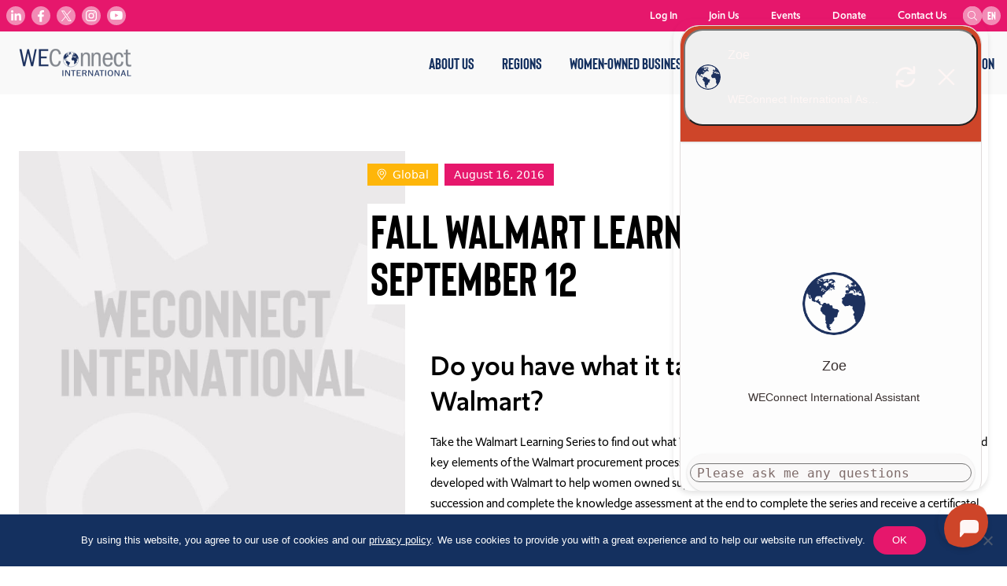

--- FILE ---
content_type: text/html; charset=UTF-8
request_url: https://weconnectinternational.org/fall-walmart-learning-series-starts-september-12/
body_size: 15571
content:
<!doctype html>
<html lang="en-US">
  <head>
  <meta charset="utf-8">
  <meta http-equiv="x-ua-compatible" content="ie=edge">
  <meta name="viewport" content="width=device-width, initial-scale=1, shrink-to-fit=no">
  <link rel="apple-touch-icon" sizes="180x180" href="/apple-touch-icon.png">
  <link rel="icon" type="image/png" sizes="32x32" href="/favicon-32x32.png">
  <link rel="icon" type="image/png" sizes="16x16" href="/favicon-16x16.png">
  <link rel="manifest" href="/site.webmanifest">
  <link rel="mask-icon" href="/safari-pinned-tab.svg" color="#5bbad5">
  <meta name="msapplication-TileColor" content="#da532c">
  <meta name="theme-color" content="#ffffff">
  <meta name="facebook-domain-verification" content="4mrcgjdzk9g12b78b8okqx7sj0ew1f" />

  <link rel="stylesheet" href="https://use.typekit.net/vww8huu.css">
  <title>FALL WALMART LEARNING SERIES STARTS SEPTEMBER 12 | weconnectinternational.org</title>

<!-- The SEO Framework by Sybre Waaijer -->
<meta name="robots" content="max-snippet:-1,max-image-preview:standard,max-video-preview:-1" />
<link rel="canonical" href="https://weconnectinternational.org/fall-walmart-learning-series-starts-september-12/" />
<meta property="og:type" content="article" />
<meta property="og:locale" content="en_US" />
<meta property="og:site_name" content="weconnectinternational.org" />
<meta property="og:title" content="FALL WALMART LEARNING SERIES STARTS SEPTEMBER 12 | weconnectinternational.org" />
<meta property="og:url" content="https://weconnectinternational.org/fall-walmart-learning-series-starts-september-12/" />
<meta property="article:published_time" content="2016-08-16T00:03:00+00:00" />
<meta property="article:modified_time" content="2020-08-20T00:04:28+00:00" />
<meta name="twitter:card" content="summary_large_image" />
<meta name="twitter:title" content="FALL WALMART LEARNING SERIES STARTS SEPTEMBER 12 | weconnectinternational.org" />
<script type="application/ld+json">{"@context":"https://schema.org","@graph":[{"@type":"WebSite","@id":"https://weconnectinternational.org/#/schema/WebSite","url":"https://weconnectinternational.org/","name":"weconnectinternational.org","inLanguage":"en-US","potentialAction":{"@type":"SearchAction","target":{"@type":"EntryPoint","urlTemplate":"https://weconnectinternational.org/search/{search_term_string}/"},"query-input":"required name=search_term_string"},"publisher":{"@type":"Organization","@id":"https://weconnectinternational.org/#/schema/Organization","name":"weconnectinternational.org","url":"https://weconnectinternational.org/"}},{"@type":"WebPage","@id":"https://weconnectinternational.org/fall-walmart-learning-series-starts-september-12/","url":"https://weconnectinternational.org/fall-walmart-learning-series-starts-september-12/","name":"FALL WALMART LEARNING SERIES STARTS SEPTEMBER 12 | weconnectinternational.org","inLanguage":"en-US","isPartOf":{"@id":"https://weconnectinternational.org/#/schema/WebSite"},"breadcrumb":{"@type":"BreadcrumbList","@id":"https://weconnectinternational.org/#/schema/BreadcrumbList","itemListElement":[{"@type":"ListItem","position":1,"item":"https://weconnectinternational.org/","name":"weconnectinternational.org"},{"@type":"ListItem","position":2,"item":"https://weconnectinternational.org/category/uncategorized/","name":"Category: Uncategorized"},{"@type":"ListItem","position":3,"name":"FALL WALMART LEARNING SERIES STARTS SEPTEMBER 12"}]},"potentialAction":{"@type":"ReadAction","target":"https://weconnectinternational.org/fall-walmart-learning-series-starts-september-12/"},"datePublished":"2016-08-16T00:03:00+00:00","dateModified":"2020-08-20T00:04:28+00:00","author":{"@type":"Person","@id":"https://weconnectinternational.org/#/schema/Person/acbc713727a5935cceca7f874c1d1625","name":"Ana Elisa Benavent"}}]}</script>
<!-- / The SEO Framework by Sybre Waaijer | 7.50ms meta | 0.13ms boot -->

<link rel='dns-prefetch' href='//cdn.botpress.cloud' />
<link rel='dns-prefetch' href='//files.bpcontent.cloud' />
<link rel="alternate" title="oEmbed (JSON)" type="application/json+oembed" href="https://weconnectinternational.org/wp-json/oembed/1.0/embed?url=https%3A%2F%2Fweconnectinternational.org%2Ffall-walmart-learning-series-starts-september-12%2F" />
<link rel="alternate" title="oEmbed (XML)" type="text/xml+oembed" href="https://weconnectinternational.org/wp-json/oembed/1.0/embed?url=https%3A%2F%2Fweconnectinternational.org%2Ffall-walmart-learning-series-starts-september-12%2F&#038;format=xml" />
<style id='wp-img-auto-sizes-contain-inline-css' type='text/css'>
img:is([sizes=auto i],[sizes^="auto," i]){contain-intrinsic-size:3000px 1500px}
/*# sourceURL=wp-img-auto-sizes-contain-inline-css */
</style>
<style id='wp-emoji-styles-inline-css' type='text/css'>

	img.wp-smiley, img.emoji {
		display: inline !important;
		border: none !important;
		box-shadow: none !important;
		height: 1em !important;
		width: 1em !important;
		margin: 0 0.07em !important;
		vertical-align: -0.1em !important;
		background: none !important;
		padding: 0 !important;
	}
/*# sourceURL=wp-emoji-styles-inline-css */
</style>
<style id='wp-block-library-inline-css' type='text/css'>
:root{--wp-block-synced-color:#7a00df;--wp-block-synced-color--rgb:122,0,223;--wp-bound-block-color:var(--wp-block-synced-color);--wp-editor-canvas-background:#ddd;--wp-admin-theme-color:#007cba;--wp-admin-theme-color--rgb:0,124,186;--wp-admin-theme-color-darker-10:#006ba1;--wp-admin-theme-color-darker-10--rgb:0,107,160.5;--wp-admin-theme-color-darker-20:#005a87;--wp-admin-theme-color-darker-20--rgb:0,90,135;--wp-admin-border-width-focus:2px}@media (min-resolution:192dpi){:root{--wp-admin-border-width-focus:1.5px}}.wp-element-button{cursor:pointer}:root .has-very-light-gray-background-color{background-color:#eee}:root .has-very-dark-gray-background-color{background-color:#313131}:root .has-very-light-gray-color{color:#eee}:root .has-very-dark-gray-color{color:#313131}:root .has-vivid-green-cyan-to-vivid-cyan-blue-gradient-background{background:linear-gradient(135deg,#00d084,#0693e3)}:root .has-purple-crush-gradient-background{background:linear-gradient(135deg,#34e2e4,#4721fb 50%,#ab1dfe)}:root .has-hazy-dawn-gradient-background{background:linear-gradient(135deg,#faaca8,#dad0ec)}:root .has-subdued-olive-gradient-background{background:linear-gradient(135deg,#fafae1,#67a671)}:root .has-atomic-cream-gradient-background{background:linear-gradient(135deg,#fdd79a,#004a59)}:root .has-nightshade-gradient-background{background:linear-gradient(135deg,#330968,#31cdcf)}:root .has-midnight-gradient-background{background:linear-gradient(135deg,#020381,#2874fc)}:root{--wp--preset--font-size--normal:16px;--wp--preset--font-size--huge:42px}.has-regular-font-size{font-size:1em}.has-larger-font-size{font-size:2.625em}.has-normal-font-size{font-size:var(--wp--preset--font-size--normal)}.has-huge-font-size{font-size:var(--wp--preset--font-size--huge)}.has-text-align-center{text-align:center}.has-text-align-left{text-align:left}.has-text-align-right{text-align:right}.has-fit-text{white-space:nowrap!important}#end-resizable-editor-section{display:none}.aligncenter{clear:both}.items-justified-left{justify-content:flex-start}.items-justified-center{justify-content:center}.items-justified-right{justify-content:flex-end}.items-justified-space-between{justify-content:space-between}.screen-reader-text{border:0;clip-path:inset(50%);height:1px;margin:-1px;overflow:hidden;padding:0;position:absolute;width:1px;word-wrap:normal!important}.screen-reader-text:focus{background-color:#ddd;clip-path:none;color:#444;display:block;font-size:1em;height:auto;left:5px;line-height:normal;padding:15px 23px 14px;text-decoration:none;top:5px;width:auto;z-index:100000}html :where(.has-border-color){border-style:solid}html :where([style*=border-top-color]){border-top-style:solid}html :where([style*=border-right-color]){border-right-style:solid}html :where([style*=border-bottom-color]){border-bottom-style:solid}html :where([style*=border-left-color]){border-left-style:solid}html :where([style*=border-width]){border-style:solid}html :where([style*=border-top-width]){border-top-style:solid}html :where([style*=border-right-width]){border-right-style:solid}html :where([style*=border-bottom-width]){border-bottom-style:solid}html :where([style*=border-left-width]){border-left-style:solid}html :where(img[class*=wp-image-]){height:auto;max-width:100%}:where(figure){margin:0 0 1em}html :where(.is-position-sticky){--wp-admin--admin-bar--position-offset:var(--wp-admin--admin-bar--height,0px)}@media screen and (max-width:600px){html :where(.is-position-sticky){--wp-admin--admin-bar--position-offset:0px}}
/*# sourceURL=/wp-includes/css/dist/block-library/common.min.css */
</style>
<style id='classic-theme-styles-inline-css' type='text/css'>
/*! This file is auto-generated */
.wp-block-button__link{color:#fff;background-color:#32373c;border-radius:9999px;box-shadow:none;text-decoration:none;padding:calc(.667em + 2px) calc(1.333em + 2px);font-size:1.125em}.wp-block-file__button{background:#32373c;color:#fff;text-decoration:none}
/*# sourceURL=/wp-includes/css/classic-themes.min.css */
</style>
<link rel='stylesheet' id='cookie-notice-front-css' href='https://weconnectinternational.org/app/plugins/cookie-notice/css/front.min.css?ver=2.5.11' type='text/css' media='all' />
<link rel='stylesheet' id='sage/main.css-css' href='https://weconnectinternational.org/app/themes/weconnect/dist/styles/main.css' type='text/css' media='all' />
<script type="text/javascript" src="https://weconnectinternational.org/wp/wp-includes/js/jquery/jquery.min.js?ver=3.7.1" id="jquery-core-js"></script>
<script type="text/javascript" src="https://weconnectinternational.org/wp/wp-includes/js/jquery/jquery-migrate.min.js?ver=3.4.1" id="jquery-migrate-js"></script>
<link rel="https://api.w.org/" href="https://weconnectinternational.org/wp-json/" /><link rel="alternate" title="JSON" type="application/json" href="https://weconnectinternational.org/wp-json/wp/v2/posts/4713" /><link rel="EditURI" type="application/rsd+xml" title="RSD" href="https://weconnectinternational.org/wp/xmlrpc.php?rsd" />
<link rel="preconnect" href="https://cdn.botpress.cloud" crossorigin>
<link rel="preconnect" href="https://files.bpcontent.cloud" crossorigin>
		<style type="text/css" id="wp-custom-css">
			.gform_wrapper form {
	flex-wrap: wrap;
}
ul.gform_fields li {
	margin-bottom: 32px;
}
ul.gform_fields li:last-child {
	margin-bottom: 0;
}

.ginput_container_text,
.ginput_container_email,
.ginput_container_phone,
.ginput_container_select {
	border: 1px solid #cccccc;
}
.ginput_container_radio {
	margin-top: 8px !important;
}

.gfield select {
	margin-left: 0 !important;
	padding: 5px 4px !important;
	height: 34px;
}

.gfield_description {
	padding-top: 8px !important;
}

.gform_button {
	color: #14315f;
	background: none;
	border: 1px solid #14315f;
	padding: 8px 24px;
	border-radius: 9999px;
}

body.register-with-weconnect .wrap > .text-center:not(.container) {
	margin-bottom: 2rem;
}
body.pre-register .wrap > .text-center:not(.container) {
	padding-bottom: 2rem;
}
body.preinscribase .wrap > .text-center:not(.container) {
	padding-bottom: 2rem;
}
body.pre-registro .wrap > .text-center:not(.container) {
	padding-bottom: 2rem;
}

/* LANDING PAGE */
body.free-training-registration > header,
body.free-training-registration > footer {
	display: none;
}
body.free-training-registration .wrap {
	margin-top: 0;
}
body.free-training-registration .wrap > .bg-cover {
	position: relative;
}
body.free-training-registration .wrap > .bg-cover .container {
	max-width: 768px;
	position: relative;
}
body.free-training-registration .wrap > .bg-cover .container:before {
	content: '';
	display: block;
	position: absolute;
	width: 4px;
	height: 3rem;
	bottom: 0;
	left: 50%;
	transform: translatex(-50%);
	background: #ffffff;
}
body.free-training-registration .wrap > .bg-cover .container:after {
	content: '';
	display: block;
	position: absolute;
	bottom: 3rem;
	left: 50%;
	transform: translatex(-50%);
	width: 120px;
	height: 120px;
	background-repeat: no-repeat;
	background-size: 72%;
	background-position: 50% 50%;
	border: 4px solid #ffffff;
	border-radius: 50%;
}
body.free-training-registration .wrap > .bg-cover .intro-section .lead p {
	text-transform: uppercase;
	font-family: Bison;
	font-size: 2rem;
}
@media screen and (min-width: 480px) {
	body.free-training-registration .wrap > .bg-cover .intro-section .lead p {
		font-size: 3rem;
	}
}
@media screen and (min-width: 768px) {
	body.free-training-registration .wrap > .bg-cover .intro-section .lead p {
		font-size: 4rem;
	}
}
body.free-training-registration .wrap > .bg-cover .intro-section .lead strong {
	font-family: Bison;
	color: #14305f;
}
body.free-training-registration .wrap > .bg-cover .intro-additional-content {
	-webkit-column-count: 1;
	-moz-column-count: 1;
	column-count: 1;
	font-size: 1.2rem;
	margin-bottom: 10rem;
}
@media screen and (min-width: 768px) {
	body.free-training-registration .wrap > .bg-cover .intro-additional-content {
		margin-bottom: 6rem;
	}
}

/* LANDING PAGE ~ LOGO */
body.free-training-registration .wrap > img {
	max-width: 220px;
	margin: 2rem auto;
}
/* LANDING PAGE ~ FIRST SECTION */
body.free-training-registration .wrap > .bg-cover:nth-child(2):before {
	content: '';
	position: absolute;
	background-image: url(https://media-weconnectinternational-org.s3.amazonaws.com/2021/09/yaMVgK4w-certify-icon-enhancement.svg);
	background-repeat: no-repeat;
	background-size: 100%;
	display: block;
	left: 10%;
	bottom: -8px;
	width: 300px;
	height: 300px;
	opacity: 0.1;
}
body.free-training-registration .wrap > .bg-cover:nth-child(2) .container:after {
	background-image: url(https://weconnectinternational.imgix.net/2021/09/icon-check.png?auto=compress%2Cformat&ixlib=php-3.3.0);
	background-size: 86%;
}
body.free-training-registration .wrap > .bg-cover:nth-child(2) .intro-additional-content strong {
	color: #e6176c;
}
/* LANDING PAGE ~ SECOND SECTION */
body.free-training-registration .wrap > .bg-cover:nth-child(3):after {
	content: '';
	position: absolute;
	background-image: url(https://media-weconnectinternational-org.s3.amazonaws.com/2020/06/work-icon.svg);
	background-repeat: no-repeat;
	display: block;
	right: 0;
	top: 0;
	width: 80px;
	height: 80px;
	opacity: 0.1;
}
body.free-training-registration .wrap > .bg-cover:nth-child(3):before {
	content: '';
	position: absolute;
	background-image: url(https://media-weconnectinternational-org.s3.amazonaws.com/2021/09/6kFnWXA8-connect-icon-alt.svg);
	background-repeat: no-repeat;
	background-size: 100%;
	display: block;
	left: 18%;
	bottom: 6rem;
	width: 110px;
	height: 110px;
	opacity: 0.1;
}
body.free-training-registration .wrap > .bg-cover:nth-child(3) .container:before {
	background: #e6176c;
}
body.free-training-registration .wrap > .bg-cover:nth-child(3) .container:after {
	background-image: url(https://weconnectinternational.imgix.net/2021/09/icon-email.jpg?auto=compress%2Cformat&ixlib=php-3.3.0);
	border-color: #e6176c;
}
body.free-training-registration .wrap > .bg-cover:nth-child(3) .intro-additional-content {
	color: rgba(0,0,0,0.75);
}
body.free-training-registration .wrap > .bg-cover:nth-child(3) .intro-additional-content strong {
	color: #F8AF46;
}
/* LANDING PAGE ~ LAST SECTION */
body.free-training-registration .wrap > .bg-cover:nth-child(4) {
	border-bottom: 2rem solid #14305f;
}
body.free-training-registration .wrap > .bg-cover:nth-child(4):before {
	content: '';
	position: absolute;
	background-image: url(https://media-weconnectinternational-org.s3.amazonaws.com/2021/09/mU2KDYOp-work-icon-enhancement.svg);
	background-repeat: no-repeat;
	background-size: 100%;
	display: block;
	left: 10%;
	top: 3rem;
	width: 170px;
	height: 255px;
	opacity: 0.1;
}
body.free-training-registration .wrap > .bg-cover:nth-child(4) .container:before {
	display: none;
}
body.free-training-registration .wrap > .bg-cover:nth-child(4) .container:after {
	background-image: url(https://weconnectinternational.imgix.net/2021/09/icon-clipboard.png?auto=compress%2Cformat&ixlib=php-3.3.0);
	background-size: 88%;
	background-position: 83% 48%;
}
body.free-training-registration .wrap > .bg-cover:nth-child(4) .intro-section .lead strong {
	color: #F8AF46;
}
.m0 {margin-top:0; margin-bottom:0}		</style>
		</head>
  <body class="wp-singular post-template-default single single-post postid-4713 single-format-standard wp-theme-weconnectresources cookies-not-set fall-walmart-learning-series-starts-september-12 app-data index-data singular-data single-data single-post-data single-post-fall-walmart-learning-series-starts-september-12-data">

    <noscript><iframe src="https://www.googletagmanager.com/ns.html?id=G-CKECXHGS5W"
    height="0" width="0" style="display:none;visibility:hidden"></iframe></noscript>

        <header 
    x-data="{ menu: false }"
    class="fixed top-0 left-0 right-0 bg-gray-100 z-10 transition-all ease-out duration-300
    lg:max-h-full lg:overflow-visible"
    :class="{ 'max-h-screen overflow-scroll': menu, 'max-h-20 overflow-hidden': !menu  }"
    >
    <div class="lg:mt-10 lg:flex lg:justify-between lg:items-center lg:h-20 lg:max-w-7xl lg:mx-auto">
        <div class="fixed top-0 w-full flex bg-gray-100 justify-between items-center h-20 p-6
            lg:relative lg:w-auto">
            <a href="/">
            <img src="https://weconnectinternational.org/app/themes/weconnect/dist/images/wec-logo.png" alt="WEConnect International Logo" width="143" height="auto">
            </a>

            <div class="lg:hidden">
                <button class="menu-btn" id="menu-btn"
                    @click="menu = !menu">
                <div class="menu-btn-line" id="menu-btn-line-1"></div>
                <div class="menu-btn-line" id="menu-btn-line-2"></div>
                <div class="menu-btn-line" id="menu-btn-line-3"></div>
                </button>
            </div>
        </div>

        <div class="flex bg-pink py-2 px-6 w-full gap-2 mt-20
            lg:hidden">
            <div class="w-full">
                <div x-data="{
    search: false,
    expand: function() {
        if ($screen('lg')) {
            this.search = true
            this.$refs.searchInput.focus()
        }
    }
    }">
    <img class="hidden z-10 cursor-pointer
        lg:absolute lg:block" 
        x-show="!search"
        @click="expand()"
        src="https://weconnectinternational.org/app/themes/weconnect/dist/images/search.svg" width="24" height="24">

    <div class="lg:text-0 transition-all duration-300"
         :class="{ 'lg:w-48': search, 'lg:w-6': !search }">
    <form x-on:focusout="search = false" class="relative w-full" method="get" action="/search">
        <input x-ref="searchInput"
            type="text" placeholder="Search" name="term"
            class="bg-white bg-opacity-25 rounded-full w-full p-2 h-10 pl-4 text-white placeholder-white focus:outline-none text-xs
                lg:h-6 lg:p-0 lg:pl-2 lg:pr-4 lg:relative lg:top-0 lg:bg-opacity-50"
            >
        <button type="submit" class="absolute top-0 right-0 p-3
            lg:p-0">
            <img class="w-5 h-5 lg:hidden" src="https://weconnectinternational.org/app/themes/weconnect/dist/images/search-light.svg">
            <img class="hidden lg:block" src="https://weconnectinternational.org/app/themes/weconnect/dist/images/search.svg">
        </button>
    </form>
    </div>
</div>            </div>
            <div class="flex-none">
                <div x-data="{ langOpen: false }" class="relative">
    <div class="current-language flex justify-center items-center w-10 h-10 cursor-pointer rounded-full uppercase bg-white bg-opacity-50 text-white font-bison text-center
        lg:h-6 lg:w-6 lg:text-sm"
        @click.prevent="langOpen = !langOpen">
        en
    </div>
    
            <div x-show="langOpen"
            class="language-box absolute left-1/2 -translate-x-1/2 transform top-7 mt-0 z-20 border-2 border-white bg-white text-gray-600 text-center rounded-xl shadow-md"
            x-transition:enter="transition-all duration-300"
            x-transition:enter-start="opacity-0 transform -transform-y-8"
            x-transition:enter-end="opacity-100 transform transform-y-0" 
            x-transition:leave="transition-all duration-300" 
            x-transition:leave-start="opacity-100 transform transform-y-0" 
            x-transition:leave-end="opacity-0 transform -transform-y-8">
                    </div>
    
</div>            </div>
        </div>

        <div class="lg:hidden"> 
                    </div>

        <div class="p-6
            lg:p-0">
            <ul class="text-sm font-upgrade font-normal">
            <li id="menu-item-235" class="menu-item 
            lg:inline-block lg:relative lg:px-4">

                            <div x-data="{ 
                        open: false,
                        hover: function(openState) {
                            if ($screen('lg')) {
                                this.open = openState
                            }
                        },
                    
                    }"
                    @mouseenter.prevent="hover(true)"
                    @mouseleave.prevent="hover(false)">
                    <a class="font-bison text-xl py-4 block uppercase transition duration-300"
                        :class="{'text-pink': open, 'text-blue': !open }"
                        @click.prevent="open = !open"
                        target="" 
                        href="https://weconnectinternational.org/who-we-are/">
                        About Us
                    </a>

                    <ul class="sub-menu overflow-hidden h-full border-t border-b border-gray-300
                        lg:absolute lg:bg-gray-100 lg:border-none lg:text-center lg:w-max lg:h-auto lg:py-0 lg:-mt-2 lg:transform 
                        lg:divide-y lg:divide-gray-300 lg:shadow-md
                        lg:-translate-x-1/2 lg:left-1/2"
                        x-show="open"
                        x-transition:enter="transition-all duration-1000 lg:duration-200"
                        x-transition:enter-start="max-h-0 opacity-0 lg:max-h-screen"
                        x-transition:enter-end="max-h-screen opacity-100 " 
                        x-transition:leave="transition-all duration-500 lg:duration-200" 
                        x-transition:leave-start="max-h-screen opacity-100" 
                        x-transition:leave-end="max-h-0 opacity-0 lg:max-h-screen">
                                                    <li class="py-2 first:pt-4 last:pb-4
                                lg:px-4" 
                                id="meu-item-190" >
                                <a class="font-bison text-xl uppercase text-blue transition duration-200
                                    lg:text-base lg:hover:text-pink"
                                    target="" 
                                    href="https://weconnectinternational.org/what-we-do/">
                                    What We Do
                                </a>
                            </li>
                                                    <li class="py-2 first:pt-4 last:pb-4
                                lg:px-4" 
                                id="meu-item-192" >
                                <a class="font-bison text-xl uppercase text-blue transition duration-200
                                    lg:text-base lg:hover:text-pink"
                                    target="" 
                                    href="https://weconnectinternational.org/our-global-team/">
                                    Our Global Team
                                </a>
                            </li>
                                                    <li class="py-2 first:pt-4 last:pb-4
                                lg:px-4" 
                                id="meu-item-42226" >
                                <a class="font-bison text-xl uppercase text-blue transition duration-200
                                    lg:text-base lg:hover:text-pink"
                                    target="" 
                                    href="https://weconnectinternational.org/careers/">
                                    Careers
                                </a>
                            </li>
                                                    <li class="py-2 first:pt-4 last:pb-4
                                lg:px-4" 
                                id="meu-item-45032" >
                                <a class="font-bison text-xl uppercase text-blue transition duration-200
                                    lg:text-base lg:hover:text-pink"
                                    target="" 
                                    href="https://weconnectinternational.org/events/">
                                    Events
                                </a>
                            </li>
                                            </ul>
                </div>
                    </li>

            <li id="menu-item-247" class="menu-item 
            lg:inline-block lg:relative lg:px-4">

                            <div x-data="{ 
                        open: false,
                        hover: function(openState) {
                            if ($screen('lg')) {
                                this.open = openState
                            }
                        },
                    
                    }"
                    @mouseenter.prevent="hover(true)"
                    @mouseleave.prevent="hover(false)">
                    <a class="font-bison text-xl py-4 block uppercase transition duration-300"
                        :class="{'text-pink': open, 'text-blue': !open }"
                        @click.prevent="open = !open"
                        target="" 
                        href="#">
                        Regions
                    </a>

                    <ul class="sub-menu overflow-hidden h-full border-t border-b border-gray-300
                        lg:absolute lg:bg-gray-100 lg:border-none lg:text-center lg:w-max lg:h-auto lg:py-0 lg:-mt-2 lg:transform 
                        lg:divide-y lg:divide-gray-300 lg:shadow-md
                        lg:-translate-x-1/2 lg:left-1/2"
                        x-show="open"
                        x-transition:enter="transition-all duration-1000 lg:duration-200"
                        x-transition:enter-start="max-h-0 opacity-0 lg:max-h-screen"
                        x-transition:enter-end="max-h-screen opacity-100 " 
                        x-transition:leave="transition-all duration-500 lg:duration-200" 
                        x-transition:leave-start="max-h-screen opacity-100" 
                        x-transition:leave-end="max-h-0 opacity-0 lg:max-h-screen">
                                                    <li class="py-2 first:pt-4 last:pb-4
                                lg:px-4" 
                                id="meu-item-823" >
                                <a class="font-bison text-xl uppercase text-blue transition duration-200
                                    lg:text-base lg:hover:text-pink"
                                    target="" 
                                    href="https://weconnectinternational.org/africa/">
                                    Africa
                                </a>
                            </li>
                                                    <li class="py-2 first:pt-4 last:pb-4
                                lg:px-4" 
                                id="meu-item-825" >
                                <a class="font-bison text-xl uppercase text-blue transition duration-200
                                    lg:text-base lg:hover:text-pink"
                                    target="" 
                                    href="https://weconnectinternational.org/asia-pacific/">
                                    Asia Pacific
                                </a>
                            </li>
                                                    <li class="py-2 first:pt-4 last:pb-4
                                lg:px-4" 
                                id="meu-item-3974" >
                                <a class="font-bison text-xl uppercase text-blue transition duration-200
                                    lg:text-base lg:hover:text-pink"
                                    target="" 
                                    href="https://weconnectinternational.org/canada-usa/">
                                    Canada and USA
                                </a>
                            </li>
                                                    <li class="py-2 first:pt-4 last:pb-4
                                lg:px-4" 
                                id="meu-item-251" >
                                <a class="font-bison text-xl uppercase text-blue transition duration-200
                                    lg:text-base lg:hover:text-pink"
                                    target="" 
                                    href="https://weconnectinternational.org/europe-mena/">
                                    Europe and MENA
                                </a>
                            </li>
                                                    <li class="py-2 first:pt-4 last:pb-4
                                lg:px-4" 
                                id="meu-item-826" >
                                <a class="font-bison text-xl uppercase text-blue transition duration-200
                                    lg:text-base lg:hover:text-pink"
                                    target="" 
                                    href="https://weconnectinternational.org/latin-america-caribbean/">
                                    Latin America and Caribbean
                                </a>
                            </li>
                                            </ul>
                </div>
                    </li>

            <li id="menu-item-236" class="menu-item 
            lg:inline-block lg:relative lg:px-4">

                            <div x-data="{ 
                        open: false,
                        hover: function(openState) {
                            if ($screen('lg')) {
                                this.open = openState
                            }
                        },
                    
                    }"
                    @mouseenter.prevent="hover(true)"
                    @mouseleave.prevent="hover(false)">
                    <a class="font-bison text-xl py-4 block uppercase transition duration-300"
                        :class="{'text-pink': open, 'text-blue': !open }"
                        @click.prevent="open = !open"
                        target="" 
                        href="#">
                        Women-Owned Businesses
                    </a>

                    <ul class="sub-menu overflow-hidden h-full border-t border-b border-gray-300
                        lg:absolute lg:bg-gray-100 lg:border-none lg:text-center lg:w-max lg:h-auto lg:py-0 lg:-mt-2 lg:transform 
                        lg:divide-y lg:divide-gray-300 lg:shadow-md
                        lg:-translate-x-1/2 lg:left-1/2"
                        x-show="open"
                        x-transition:enter="transition-all duration-1000 lg:duration-200"
                        x-transition:enter-start="max-h-0 opacity-0 lg:max-h-screen"
                        x-transition:enter-end="max-h-screen opacity-100 " 
                        x-transition:leave="transition-all duration-500 lg:duration-200" 
                        x-transition:leave-start="max-h-screen opacity-100" 
                        x-transition:leave-end="max-h-0 opacity-0 lg:max-h-screen">
                                                    <li class="py-2 first:pt-4 last:pb-4
                                lg:px-4" 
                                id="meu-item-237" >
                                <a class="font-bison text-xl uppercase text-blue transition duration-200
                                    lg:text-base lg:hover:text-pink"
                                    target="" 
                                    href="https://weconnectinternational.org/about-women-owned-businesses/">
                                    Join the network
                                </a>
                            </li>
                                                    <li class="py-2 first:pt-4 last:pb-4
                                lg:px-4" 
                                id="meu-item-238" >
                                <a class="font-bison text-xl uppercase text-blue transition duration-200
                                    lg:text-base lg:hover:text-pink"
                                    target="" 
                                    href="https://weconnectinternational.org/register-your-business/">
                                    Register Your Business
                                </a>
                            </li>
                                                    <li class="py-2 first:pt-4 last:pb-4
                                lg:px-4" 
                                id="meu-item-11956" >
                                <a class="font-bison text-xl uppercase text-blue transition duration-200
                                    lg:text-base lg:hover:text-pink"
                                    target="" 
                                    href="https://weconnectinternational.org/weconnect-international-certification/">
                                    Get Certified
                                </a>
                            </li>
                                            </ul>
                </div>
                    </li>

            <li id="menu-item-242" class="menu-item 
            lg:inline-block lg:relative lg:px-4">

                            <div x-data="{ 
                        open: false,
                        hover: function(openState) {
                            if ($screen('lg')) {
                                this.open = openState
                            }
                        },
                    
                    }"
                    @mouseenter.prevent="hover(true)"
                    @mouseleave.prevent="hover(false)">
                    <a class="font-bison text-xl py-4 block uppercase transition duration-300"
                        :class="{'text-pink': open, 'text-blue': !open }"
                        @click.prevent="open = !open"
                        target="" 
                        href="#">
                        Buyer Membership
                    </a>

                    <ul class="sub-menu overflow-hidden h-full border-t border-b border-gray-300
                        lg:absolute lg:bg-gray-100 lg:border-none lg:text-center lg:w-max lg:h-auto lg:py-0 lg:-mt-2 lg:transform 
                        lg:divide-y lg:divide-gray-300 lg:shadow-md
                        lg:-translate-x-1/2 lg:left-1/2"
                        x-show="open"
                        x-transition:enter="transition-all duration-1000 lg:duration-200"
                        x-transition:enter-start="max-h-0 opacity-0 lg:max-h-screen"
                        x-transition:enter-end="max-h-screen opacity-100 " 
                        x-transition:leave="transition-all duration-500 lg:duration-200" 
                        x-transition:leave-start="max-h-screen opacity-100" 
                        x-transition:leave-end="max-h-0 opacity-0 lg:max-h-screen">
                                                    <li class="py-2 first:pt-4 last:pb-4
                                lg:px-4" 
                                id="meu-item-243" >
                                <a class="font-bison text-xl uppercase text-blue transition duration-200
                                    lg:text-base lg:hover:text-pink"
                                    target="" 
                                    href="https://weconnectinternational.org/about-buyer-membership/">
                                    Become a Member
                                </a>
                            </li>
                                                    <li class="py-2 first:pt-4 last:pb-4
                                lg:px-4" 
                                id="meu-item-244" >
                                <a class="font-bison text-xl uppercase text-blue transition duration-200
                                    lg:text-base lg:hover:text-pink"
                                    target="" 
                                    href="https://weconnectinternational.org/current-buyer-members/">
                                    Current Member Buyers
                                </a>
                            </li>
                                                    <li class="py-2 first:pt-4 last:pb-4
                                lg:px-4" 
                                id="meu-item-35843" >
                                <a class="font-bison text-xl uppercase text-blue transition duration-200
                                    lg:text-base lg:hover:text-pink"
                                    target="" 
                                    href="https://weconnectinternational.org/sponsorshipopps/">
                                    Sponsorship Opportunities
                                </a>
                            </li>
                                                    <li class="py-2 first:pt-4 last:pb-4
                                lg:px-4" 
                                id="meu-item-44951" >
                                <a class="font-bison text-xl uppercase text-blue transition duration-200
                                    lg:text-base lg:hover:text-pink"
                                    target="" 
                                    href="https://weconnectinternational.org/2025-impact-sourcing-top-global-champions/">
                                    2025 Impact Sourcing Top Global Champions
                                </a>
                            </li>
                                                    <li class="py-2 first:pt-4 last:pb-4
                                lg:px-4" 
                                id="meu-item-31789" >
                                <a class="font-bison text-xl uppercase text-blue transition duration-200
                                    lg:text-base lg:hover:text-pink"
                                    target="" 
                                    href="https://weconnectinternational.org/members-only/">
                                    Members-Only Resources
                                </a>
                            </li>
                                            </ul>
                </div>
                    </li>

            <li id="menu-item-254" class="menu-item 
            lg:inline-block lg:relative lg:px-4">

                            <div x-data="{ 
                        open: false,
                        hover: function(openState) {
                            if ($screen('lg')) {
                                this.open = openState
                            }
                        },
                    
                    }"
                    @mouseenter.prevent="hover(true)"
                    @mouseleave.prevent="hover(false)">
                    <a class="font-bison text-xl py-4 block uppercase transition duration-300"
                        :class="{'text-pink': open, 'text-blue': !open }"
                        @click.prevent="open = !open"
                        target="" 
                        href="https://weconnectinternational.org">
                        Our Impact
                    </a>

                    <ul class="sub-menu overflow-hidden h-full border-t border-b border-gray-300
                        lg:absolute lg:bg-gray-100 lg:border-none lg:text-center lg:w-max lg:h-auto lg:py-0 lg:-mt-2 lg:transform 
                        lg:divide-y lg:divide-gray-300 lg:shadow-md
                        lg:-translate-x-1/2 lg:left-1/2"
                        x-show="open"
                        x-transition:enter="transition-all duration-1000 lg:duration-200"
                        x-transition:enter-start="max-h-0 opacity-0 lg:max-h-screen"
                        x-transition:enter-end="max-h-screen opacity-100 " 
                        x-transition:leave="transition-all duration-500 lg:duration-200" 
                        x-transition:leave-start="max-h-screen opacity-100" 
                        x-transition:leave-end="max-h-0 opacity-0 lg:max-h-screen">
                                                    <li class="py-2 first:pt-4 last:pb-4
                                lg:px-4" 
                                id="meu-item-241" >
                                <a class="font-bison text-xl uppercase text-blue transition duration-200
                                    lg:text-base lg:hover:text-pink"
                                    target="" 
                                    href="https://weconnectinternational.org/success-stories/">
                                    Success Stories
                                </a>
                            </li>
                                                    <li class="py-2 first:pt-4 last:pb-4
                                lg:px-4" 
                                id="meu-item-43813" >
                                <a class="font-bison text-xl uppercase text-blue transition duration-200
                                    lg:text-base lg:hover:text-pink"
                                    target="" 
                                    href="https://weconnectinternational.org/2024annualreport/">
                                    2024 Annual Report
                                </a>
                            </li>
                                                    <li class="py-2 first:pt-4 last:pb-4
                                lg:px-4" 
                                id="meu-item-42420" >
                                <a class="font-bison text-xl uppercase text-blue transition duration-200
                                    lg:text-base lg:hover:text-pink"
                                    target="" 
                                    href="https://nam12.safelinks.protection.outlook.com/?url=https%3A%2F%2Fweconnectinternational.org%2Fnews%2F&amp;data=05%7C02%7CABenavent%40weconnectinternational.org%7Ce778890cbe164ff8867f08dd503ee735%7C32130445d88c417bbbedd5a8a138273d%7C0%7C0%7C638754953310895030%7CUnknown%7CTWFpbGZsb3d8eyJFbXB0eU1hcGkiOnRydWUsIlYiOiIwLjAuMDAwMCIsIlAiOiJXaW4zMiIsIkFOIjoiTWFpbCIsIldUIjoyfQ%3D%3D%7C0%7C%7C%7C&amp;sdata=TW%2BB39kRCXGn9jKCygHSY%2FMkvxTqlR7HhmZhlp1l%2FZo%3D&amp;reserved=0">
                                    News
                                </a>
                            </li>
                                            </ul>
                </div>
                    </li>

            <li id="menu-item-42229" class="menu-item 
            lg:inline-block lg:relative lg:px-4">

                            <div x-data="{ 
                        open: false,
                        hover: function(openState) {
                            if ($screen('lg')) {
                                this.open = openState
                            }
                        },
                    
                    }"
                    @mouseenter.prevent="hover(true)"
                    @mouseleave.prevent="hover(false)">
                    <a class="font-bison text-xl py-4 block uppercase transition duration-300"
                        :class="{'text-pink': open, 'text-blue': !open }"
                        @click.prevent="open = !open"
                        target="" 
                        href="https://weconnectinternational.org/donate/">
                        Take Action
                    </a>

                    <ul class="sub-menu overflow-hidden h-full border-t border-b border-gray-300
                        lg:absolute lg:bg-gray-100 lg:border-none lg:text-center lg:w-max lg:h-auto lg:py-0 lg:-mt-2 lg:transform 
                        lg:divide-y lg:divide-gray-300 lg:shadow-md
                        lg:right-3"
                        x-show="open"
                        x-transition:enter="transition-all duration-1000 lg:duration-200"
                        x-transition:enter-start="max-h-0 opacity-0 lg:max-h-screen"
                        x-transition:enter-end="max-h-screen opacity-100 " 
                        x-transition:leave="transition-all duration-500 lg:duration-200" 
                        x-transition:leave-start="max-h-screen opacity-100" 
                        x-transition:leave-end="max-h-0 opacity-0 lg:max-h-screen">
                                                    <li class="py-2 first:pt-4 last:pb-4
                                lg:px-4" 
                                id="meu-item-42230" >
                                <a class="font-bison text-xl uppercase text-blue transition duration-200
                                    lg:text-base lg:hover:text-pink"
                                    target="" 
                                    href="https://weconnectinternational.org/donate/">
                                    Give
                                </a>
                            </li>
                                                    <li class="py-2 first:pt-4 last:pb-4
                                lg:px-4" 
                                id="meu-item-42796" >
                                <a class="font-bison text-xl uppercase text-blue transition duration-200
                                    lg:text-base lg:hover:text-pink"
                                    target="" 
                                    href="https://weconnectinternational.org/sponsorshipopps/">
                                    Sponsor
                                </a>
                            </li>
                                                    <li class="py-2 first:pt-4 last:pb-4
                                lg:px-4" 
                                id="meu-item-42902" >
                                <a class="font-bison text-xl uppercase text-blue transition duration-200
                                    lg:text-base lg:hover:text-pink"
                                    target="" 
                                    href="https://weconnectinternational.org/buy-women-owned/">
                                    Buy Women Owned
                                </a>
                            </li>
                                            </ul>
                </div>
                    </li>

        </ul>
         </div>
    </div>

    <div class="hidden lg:block"> 
            </div>

    

    <div class="bg-pink w-full
        lg:top-0 lg:absolute lg:h-10">
        <div class="lg:mx-auto lg:max-w-7xl lg:flex lg:justify-center lg:flex-row-reverse lg:px-2 lg:h-full lg:items-center lg:gap-2">

            <div class="hidden
                lg:block lg:flex-none">
                <div x-data="{ langOpen: false }" class="relative">
    <div class="current-language flex justify-center items-center w-10 h-10 cursor-pointer rounded-full uppercase bg-white bg-opacity-50 text-white font-bison text-center
        lg:h-6 lg:w-6 lg:text-sm"
        @click.prevent="langOpen = !langOpen">
        en
    </div>
    
            <div x-show="langOpen"
            class="language-box absolute left-1/2 -translate-x-1/2 transform top-7 mt-0 z-20 border-2 border-white bg-white text-gray-600 text-center rounded-xl shadow-md"
            x-transition:enter="transition-all duration-300"
            x-transition:enter-start="opacity-0 transform -transform-y-8"
            x-transition:enter-end="opacity-100 transform transform-y-0" 
            x-transition:leave="transition-all duration-300" 
            x-transition:leave-start="opacity-100 transform transform-y-0" 
            x-transition:leave-end="opacity-0 transform -transform-y-8">
                    </div>
    
</div>            </div>

            <div class="hidden 
                lg:block lg:flex-none">
                <div x-data="{
    search: false,
    expand: function() {
        if ($screen('lg')) {
            this.search = true
            this.$refs.searchInput.focus()
        }
    }
    }">
    <img class="hidden z-10 cursor-pointer
        lg:absolute lg:block" 
        x-show="!search"
        @click="expand()"
        src="https://weconnectinternational.org/app/themes/weconnect/dist/images/search.svg" width="24" height="24">

    <div class="lg:text-0 transition-all duration-300"
         :class="{ 'lg:w-48': search, 'lg:w-6': !search }">
    <form x-on:focusout="search = false" class="relative w-full" method="get" action="/search">
        <input x-ref="searchInput"
            type="text" placeholder="Search" name="term"
            class="bg-white bg-opacity-25 rounded-full w-full p-2 h-10 pl-4 text-white placeholder-white focus:outline-none text-xs
                lg:h-6 lg:p-0 lg:pl-2 lg:pr-4 lg:relative lg:top-0 lg:bg-opacity-50"
            >
        <button type="submit" class="absolute top-0 right-0 p-3
            lg:p-0">
            <img class="w-5 h-5 lg:hidden" src="https://weconnectinternational.org/app/themes/weconnect/dist/images/search-light.svg">
            <img class="hidden lg:block" src="https://weconnectinternational.org/app/themes/weconnect/dist/images/search.svg">
        </button>
    </form>
    </div>
</div>            </div>

            <div class="p-6
                lg:p-0 lg:flex-grow lg:items-end">
            <div class="w-full
      lg:h-10">
        <ul id="navigation" class="navbar-subnav text-sm font-upgrade font-normal
          lg:flex lg:flex-row lg:justify-end lg:h-10">
        
            <li id="menu-item-42180" class="py-3 transition duration-300
              lg:relative lg:px-5 lg:py-0 lg:flex lg:justify-center lg:items-center lg:hover:bg-white lg:hover:bg-opacity-30
              ">
              
                              <div>
                  <a class="text-white w-full h-full flex justify-start items-center
                    lg:justify-center"
                    target="" 
                    href="https://weconnectinternational.org/login/">
                    Log In
                  </a>
                </div>

                          </li>

          
            <li id="menu-item-42224" class="py-3 transition duration-300
              lg:relative lg:px-5 lg:py-0 lg:flex lg:justify-center lg:items-center lg:hover:bg-white lg:hover:bg-opacity-30
              ">
              
                              <div>
                  <a class="text-white w-full h-full flex justify-start items-center
                    lg:justify-center"
                    target="" 
                    href="https://weconnectinternational.org/join-us/">
                    Join Us
                  </a>
                </div>

                          </li>

          
            <li id="menu-item-44730" class="py-3 transition duration-300
              lg:relative lg:px-5 lg:py-0 lg:flex lg:justify-center lg:items-center lg:hover:bg-white lg:hover:bg-opacity-30
              ">
              
                              <div>
                  <a class="text-white w-full h-full flex justify-start items-center
                    lg:justify-center"
                    target="" 
                    href="https://weconnectinternational.org/events/">
                    Events
                  </a>
                </div>

                          </li>

          
            <li id="menu-item-40547" class="py-3 transition duration-300
              lg:relative lg:px-5 lg:py-0 lg:flex lg:justify-center lg:items-center lg:hover:bg-white lg:hover:bg-opacity-30
              ">
              
                              <div>
                  <a class="text-white w-full h-full flex justify-start items-center
                    lg:justify-center"
                    target="" 
                    href="https://weconnectinternational.org/donate/">
                    Donate
                  </a>
                </div>

                          </li>

          
            <li id="menu-item-40987" class="py-3 transition duration-300
              lg:relative lg:px-5 lg:py-0 lg:flex lg:justify-center lg:items-center lg:hover:bg-white lg:hover:bg-opacity-30
              ">
              
                              <div>
                  <a class="text-white w-full h-full flex justify-start items-center
                    lg:justify-center"
                    target="" 
                    href="https://weconnectinternational.org/contact/">
                    Contact Us
                  </a>
                </div>

                          </li>

                  </ul>
    </div>

            </div>

            <div class="flex items-center justify-center py-3 border-t border-white
                lg:border-none lg:py-0">
                <a class="mr-2 h-8 w-8
        lg:h-6 lg:w-6"
        href="https://www.linkedin.com/company/weconnect-international" >

        <img class="h-8 w-8
            lg:h-6 lg:w-6"
            src="https://weconnectinternational.org/app/themes/weconnect/dist/images/linkedin.svg" 
            alt="linkedin"
            target="_blank"
            rel="noopener">
    </a>
                <a class="mr-2 h-8 w-8
        lg:h-6 lg:w-6"
        href="https://www.facebook.com/WEConnection" >

        <img class="h-8 w-8
            lg:h-6 lg:w-6"
            src="https://weconnectinternational.org/app/themes/weconnect/dist/images/facebook.svg" 
            alt="facebook"
            target="_blank"
            rel="noopener">
    </a>
                <a class="mr-2 h-8 w-8
        lg:h-6 lg:w-6"
        href="https://twitter.com/weconnection" >

        <img class="h-8 w-8
            lg:h-6 lg:w-6"
            src="https://weconnectinternational.org/app/themes/weconnect/dist/images/x.svg" 
            alt="twitter"
            target="_blank"
            rel="noopener">
    </a>
                <a class="mr-2 h-8 w-8
        lg:h-6 lg:w-6"
        href="https://www.instagram.com/weconnectinternational/" >

        <img class="h-8 w-8
            lg:h-6 lg:w-6"
            src="https://weconnectinternational.org/app/themes/weconnect/dist/images/instagram.svg" 
            alt="instagram"
            target="_blank"
            rel="noopener">
    </a>
                <a class="mr-2 h-8 w-8
        lg:h-6 lg:w-6"
        href="https://www.youtube.com/user/WEConnection" >

        <img class="h-8 w-8
            lg:h-6 lg:w-6"
            src="https://weconnectinternational.org/app/themes/weconnect/dist/images/youtube.svg" 
            alt="youtube"
            target="_blank"
            rel="noopener">
    </a>
            </div>

        </div>
    </div>
</header>

    <div class="wrap" role="document">
         
  <div class="container mx-auto grid grid-cols-12 gap-8 mt-32 lg:mt-48 pb-20">
    <div class="col-span-12 md:col-span-5 px-6 md:pr-0">
              <img src="https://weconnectinternational.org/app/themes/weconnect/dist/images/post-default.jpg">
          </div>
    <div class="col-span-12 md:col-span-7 px-6 md:pl-0">
      <div class="md:-ml-20 md:mt-4">
        <div class="inline-flex">
          <div class="bg-yellow inline-flex py-1 px-3">
            <img src="https://weconnectinternational.org/app/themes/weconnect/dist/images/map-marker-white.svg" width="12" height="15">
            <span class="text-white text-sm ml-2">
              Global
            </span>
          </div>
          <div class="bg-pink inline-flex py-1 px-3 ml-2">
            <span class="text-white text-sm">
              August 16, 2016
            </span>
          </div>
        </div>
        <h1 class="text-4xl lg:text-6xl bg-white leading-xtight p-1 mt-5">FALL WALMART LEARNING SERIES STARTS SEPTEMBER 12</h1>
      </div>
      <div class="pt-10">
        <div class="wysiwyg">
  <h3>Do you have what it takes to be a supplier to Walmart?</h3>
<p>Take the Walmart Learning Series to find out what Walmart buyers are looking for, tips from current suppliers, and key elements of the Walmart procurement process. Each of the 4 modules contains videos and content developed with Walmart to help women owned suppliers succeed in their supply chains. Take each module in succession and complete the knowledge assessment at the end to complete the series and receive a certificate!</p>
<p>The sessions will begin on September 12th and continue for 8 weeks so you will have two weeks to complete each module at your own time. The class is limited to 50 attendees and self-registered and certified businesses will be selected on a first come, first serve basis. Those that take the modules and complete them by November 4th will receive certificates of completion.</p>
<p>Apply here to get started in English: <a href="https://weconnect.course.tc/WEC-WLS/" target="_blank" rel="noopener">https://weconnect.course.tc/WEC-WLS/</a></p>
<p>In Spanish: <a href="https://weconnect.course.tc/WEC-WLS-SP/" target="_blank" rel="noopener">https://weconnect.course.tc/WEC-WLS-SP/</a></p>
<p>See these testimonials from business owners that completed the modules in the first cohort in March and April:</p>
<p>&#8220;Thank you so much for this privilege. I am truly grateful. I am working hard to grow a global brand. I am learning a lot from this exceptional material that brings clarity to my business growth strategy.&#8221; Dr. Ibilola Amao, Lonadek, Nigeria</p>
<p>&#8220;Este curso fue de mucho aprendizaje, ya que la empresa VDD Human Consulting, nos interesaría ser proveedor de Walmart, en cuestión de servicios.&#8221; <em>This course had much for us to learn and VDD Human Consulting is interested in being Walmart provider as a service based business.</em> Adriana Navarro, VDD Human Consulting, Mexico</p>
<hr />
<h3>¿Tienes lo que se necesita para ser un proveedor de Walmart?</h3>
<p>Sigue nuestra serie de capacitación especializada en Walmart para saber lo que los compradores de Walmart están buscando, obtener consejos de los proveedores actuales, y conocer los elementos clave de los procesos de procuración de Walmart. Cada uno de los 4 módulos contiene videos e información específica, desarrollada con Wal-Mart para ayudar a empresas pertenecientes a mujeres a tener éxito al interactuar con representantes de sus cadenas de valor. ¡Sigue cada módulo en la serie hasta completar la evaluación final!</p>
<p>Las sesiones comenzarán el 12 de septiembre y durarán 8 semanas. Tendrás dos semanas para completar cada módulo a tu propio ritmo. La clase está limitada a 50 asistentes. Las empresarias auto-registradas certificadas serán seleccionados de acuerdo a su orden de registro. Quienes completen la serie antes del 4 de Noviembre recibirán certificados de finalización.</p>
<p>Aplicar aquí para tomar el curso en inglés: <a href="https://weconnect.course.tc/WEC-WLS/" target="_blank" rel="noopener">https://weconnect.course.tc/WEC-WLS/</a></p>
<p>En español: <a href="https://weconnect.course.tc/WEC-WLS-SP/" target="_blank" rel="noopener">https://weconnect.course.tc/WEC-WLS-SP/</a></p>
<p>Testimonios de empresarias que completaron los módulos de la primera sesión en marzo y abril:</p>
<p>&#8220;Muchas gracias por este privilegio. Estoy verdaderamente agradecida. Estoy trabajando duro para hacer crecer una marca global. Estoy aprendiendo mucho de este excepcional material que le brinda gran claridad a mi estrategia de crecimiento del negocio.&#8221; Dr. Ibilola Amao, Lonadek, Nigeria</p>
<p>&#8220;Este curso fue de mucho aprendizaje, ya que nuestra empresa VDD Human Consulting está muy interesada en ser proveedora de servicios de Walmart.&#8221; Adriana Navarro, VDD Human Consulting, México</p>

</div>

      </div>
    </div>
  </div>

  <div class="grid grid-cols-1 lg:grid-cols-2 prev-next-posts">
            <div class="col-span-1 border-t border-r border-solid border-gray-400">
                    <a href="https://weconnectinternational.org/event-wrap-up-disha-workshop-with-undp-xynteo-and-ikea-foundation-hyderabad-august-11-2016/" rel="prev"><div class='img-wrap' responsive-background-image><img src='/app/themes/weconnect/dist/images/post-default.jpg'></div>  <div class='flex flex-1 flex-col justify-between p-6'><div><h5 class='text-white font-bison inline-block text-base xl:text-2xl p-2 md:py-3 md:px-4 leading-none bg-yellow mb-0'>Previous Article</h5></div><h4 class='font-bison text-base md:text-2xl xl:text-4xl'>EVENT WRAP-UP: DISHA WORKSHOP WITH UNDP, XYNTEO AND IKEA FOUNDATION, HYDERABAD, AUGUST 11, 2016</h4></div></a>          </div>
        
            <div class="col-span-1 border-t border-solid border-gray-400">
              <a href="https://weconnectinternational.org/executive-director-of-weconnect-international-in-south-africa-participates-in-unctad-14-in-kenya/" rel="next"><div class='flex flex-1 flex-col justify-between p-6'><div class='md:text-right'><h5 class='text-white font-bison inline-block text-base xl:text-2xl p-2 md:py-3 md:px-4 leading-none bg-yellow mb-0'>Next Article</h5></div><h4 class='font-bison text-base md:text-2xl xl:text-4xl'>EXECUTIVE DIRECTOR OF WECONNECT INTERNATIONAL IN SOUTH AFRICA PARTICIPATES IN UNCTAD 14 IN KENYA</h4></div> <div class='img-wrap' responsive-background-image><img src='/app/themes/weconnect/dist/images/post-default.jpg'></div></a>        </div>
      </div>


      </div>
        <footer class="bg-blue text-white">
  <div class="container grid grid-cols-1 lg:grid-cols-3 mx-auto">
    <div class="col-span-1 py-12 px-8 border-b lg:border-r lg:border-b-0 border-white
                md:px-16
                lg:col-span-2 lg:py-24"
    >
      <img src="https://weconnectinternational.org/app/themes/weconnect/dist/images/wec-logo-white.png" width="200" height="auto" class="mb-12">
                  <ul id="footer-navigation" class="grid grid-cols-2 md:grid-cols-3 gap-4 md:pr-8 row-gap-6"><li id="menu-item-2160" class="menu-item menu-item-type-post_type menu-item-object-page menu-item-2160"><a href="https://weconnectinternational.org/what-we-do/">About Us</a></li>
<li id="menu-item-42151" class="menu-item menu-item-type-post_type menu-item-object-page menu-item-42151"><a href="https://weconnectinternational.org/register-your-business/">Register</a></li>
<li id="menu-item-40986" class="menu-item menu-item-type-post_type menu-item-object-page menu-item-40986"><a href="https://weconnectinternational.org/donate/">Donate</a></li>
<li id="menu-item-40983" class="menu-item menu-item-type-post_type menu-item-object-page menu-item-40983"><a href="https://weconnectinternational.org/contact/">Contact Us</a></li>
<li id="menu-item-42150" class="menu-item menu-item-type-post_type menu-item-object-page menu-item-42150"><a href="https://weconnectinternational.org/weconnect-international-certification/">Get Certified</a></li>
<li id="menu-item-42152" class="menu-item menu-item-type-custom menu-item-object-custom menu-item-42152"><a href="https://issuu.com/weconnection/docs/2025_opportunities_?fr=sYmYwMzc2ODUxODM">Sponsor</a></li>
<li id="menu-item-42178" class="menu-item menu-item-type-post_type menu-item-object-page menu-item-42178"><a href="https://weconnectinternational.org/login/">Log In</a></li>
<li id="menu-item-42153" class="menu-item menu-item-type-post_type menu-item-object-page menu-item-42153"><a href="https://weconnectinternational.org/about-buyer-membership/">Buyer Membership</a></li>
<li id="menu-item-39669" class="menu-item menu-item-type-custom menu-item-object-custom menu-item-39669"><a href="https://weconnectinternational.org/2024annualreport/">Annual Report</a></li>
<li id="menu-item-2167" class="menu-item menu-item-type-post_type menu-item-object-page menu-item-2167"><a href="https://weconnectinternational.org/weconnect-academy/">Academy</a></li>
<li id="menu-item-14097" class="menu-item menu-item-type-post_type menu-item-object-page menu-item-14097"><a href="https://weconnectinternational.org/standards-policies/">Standards &#038; Policies</a></li>
</ul>
            </div>
    <div class="col-span-1">
      <div class="p-12 px-10 md:py-24 md:px-16">
                <h4 class="font-bison text-4xl leading-tight">Join the WEConnect International Community!</h4>
                        <p class="mb-8">Fill in the contact form to start receiving news and updates from WEConnect International.</p>
                                <a href="https://weconnectinternational.org/join-the-weconnect-community/"
          target="_blank"
          class="bg-transparent rounded-full ml-auto inline-block py-2 px-6 text-center text-white border border-white">
          Add me to the list
        </a>
              </div>
    </div>
  </div>
  <div class="border-t border-white py-12 px-10">
    <div class="container mx-auto flex flex-col lg:flex-row justify-between text-center">
      <div>
        <p class="mb-6 lg:mb-0">
                      1100 H St, NW, Suite 530, Washington, DC 20005 USA
                    <span class="px-8 hidden md:inline-block">|</span>
          <span class="block md:hidden mb-6"></span>
          Tel:
                      +1 202-810-6000
                  </p>
      </div>
      <div class="flex items-center flex-shrink-0 justify-center">
                  <a href="https://www.linkedin.com/company/weconnect-international" class="mr-2 h-6" target="_blank">
            <img src="https://weconnectinternational.org/app/themes/weconnect/dist/images/linkedin-footer.svg" width="24" height="24">
          </a>
                          <a href="https://www.facebook.com/WEConnection" class="mr-2 h-6" target="_blank">
            <img src="https://weconnectinternational.org/app/themes/weconnect/dist/images/facebook-footer.svg" width="24" height="24">
          </a>
                          <a href="https://twitter.com/weconnection" class="mr-2 h-6" target="_blank">
            <img src="https://weconnectinternational.org/app/themes/weconnect/dist/images/x-footer.svg" width="24" height="24">
          </a>
                          <a href="https://www.instagram.com/weconnectinternational/" class="mr-2 h-6" target="_blank">
            <img src="https://weconnectinternational.org/app/themes/weconnect/dist/images/instagram-footer.svg" width="24" height="24">
          </a>
                          <a href="https://www.youtube.com/user/WEConnection" class="mr-2 h-6" target="_blank">
            <img src="https://weconnectinternational.org/app/themes/weconnect/dist/images/youtube-footer.svg" width="24" height="24">
          </a>
              </div>
    </div>
  </div>
</footer>

    
    <!-- Google tag (gtag.js) -->
    <script async src="https://www.googletagmanager.com/gtag/js?id=G-CKECXHGS5W"></script>
    <script>
      window.dataLayer = window.dataLayer || [];
      function gtag(){dataLayer.push(arguments);}
      gtag('js', new Date());
      gtag('config', 'G-CKECXHGS5W');
    </script>

    <script type="speculationrules">
{"prefetch":[{"source":"document","where":{"and":[{"href_matches":"/*"},{"not":{"href_matches":["/wp/wp-*.php","/wp/wp-admin/*","/app/uploads/*","/app/*","/app/plugins/*","/app/themes/weconnect/resources/*","/*\\?(.+)"]}},{"not":{"selector_matches":"a[rel~=\"nofollow\"]"}},{"not":{"selector_matches":".no-prefetch, .no-prefetch a"}}]},"eagerness":"conservative"}]}
</script>
<style id='global-styles-inline-css' type='text/css'>
:root{--wp--preset--aspect-ratio--square: 1;--wp--preset--aspect-ratio--4-3: 4/3;--wp--preset--aspect-ratio--3-4: 3/4;--wp--preset--aspect-ratio--3-2: 3/2;--wp--preset--aspect-ratio--2-3: 2/3;--wp--preset--aspect-ratio--16-9: 16/9;--wp--preset--aspect-ratio--9-16: 9/16;--wp--preset--color--black: #000000;--wp--preset--color--cyan-bluish-gray: #abb8c3;--wp--preset--color--white: #ffffff;--wp--preset--color--pale-pink: #f78da7;--wp--preset--color--vivid-red: #cf2e2e;--wp--preset--color--luminous-vivid-orange: #ff6900;--wp--preset--color--luminous-vivid-amber: #fcb900;--wp--preset--color--light-green-cyan: #7bdcb5;--wp--preset--color--vivid-green-cyan: #00d084;--wp--preset--color--pale-cyan-blue: #8ed1fc;--wp--preset--color--vivid-cyan-blue: #0693e3;--wp--preset--color--vivid-purple: #9b51e0;--wp--preset--gradient--vivid-cyan-blue-to-vivid-purple: linear-gradient(135deg,rgb(6,147,227) 0%,rgb(155,81,224) 100%);--wp--preset--gradient--light-green-cyan-to-vivid-green-cyan: linear-gradient(135deg,rgb(122,220,180) 0%,rgb(0,208,130) 100%);--wp--preset--gradient--luminous-vivid-amber-to-luminous-vivid-orange: linear-gradient(135deg,rgb(252,185,0) 0%,rgb(255,105,0) 100%);--wp--preset--gradient--luminous-vivid-orange-to-vivid-red: linear-gradient(135deg,rgb(255,105,0) 0%,rgb(207,46,46) 100%);--wp--preset--gradient--very-light-gray-to-cyan-bluish-gray: linear-gradient(135deg,rgb(238,238,238) 0%,rgb(169,184,195) 100%);--wp--preset--gradient--cool-to-warm-spectrum: linear-gradient(135deg,rgb(74,234,220) 0%,rgb(151,120,209) 20%,rgb(207,42,186) 40%,rgb(238,44,130) 60%,rgb(251,105,98) 80%,rgb(254,248,76) 100%);--wp--preset--gradient--blush-light-purple: linear-gradient(135deg,rgb(255,206,236) 0%,rgb(152,150,240) 100%);--wp--preset--gradient--blush-bordeaux: linear-gradient(135deg,rgb(254,205,165) 0%,rgb(254,45,45) 50%,rgb(107,0,62) 100%);--wp--preset--gradient--luminous-dusk: linear-gradient(135deg,rgb(255,203,112) 0%,rgb(199,81,192) 50%,rgb(65,88,208) 100%);--wp--preset--gradient--pale-ocean: linear-gradient(135deg,rgb(255,245,203) 0%,rgb(182,227,212) 50%,rgb(51,167,181) 100%);--wp--preset--gradient--electric-grass: linear-gradient(135deg,rgb(202,248,128) 0%,rgb(113,206,126) 100%);--wp--preset--gradient--midnight: linear-gradient(135deg,rgb(2,3,129) 0%,rgb(40,116,252) 100%);--wp--preset--font-size--small: 13px;--wp--preset--font-size--medium: 20px;--wp--preset--font-size--large: 36px;--wp--preset--font-size--x-large: 42px;--wp--preset--spacing--20: 0.44rem;--wp--preset--spacing--30: 0.67rem;--wp--preset--spacing--40: 1rem;--wp--preset--spacing--50: 1.5rem;--wp--preset--spacing--60: 2.25rem;--wp--preset--spacing--70: 3.38rem;--wp--preset--spacing--80: 5.06rem;--wp--preset--shadow--natural: 6px 6px 9px rgba(0, 0, 0, 0.2);--wp--preset--shadow--deep: 12px 12px 50px rgba(0, 0, 0, 0.4);--wp--preset--shadow--sharp: 6px 6px 0px rgba(0, 0, 0, 0.2);--wp--preset--shadow--outlined: 6px 6px 0px -3px rgb(255, 255, 255), 6px 6px rgb(0, 0, 0);--wp--preset--shadow--crisp: 6px 6px 0px rgb(0, 0, 0);}:where(.is-layout-flex){gap: 0.5em;}:where(.is-layout-grid){gap: 0.5em;}body .is-layout-flex{display: flex;}.is-layout-flex{flex-wrap: wrap;align-items: center;}.is-layout-flex > :is(*, div){margin: 0;}body .is-layout-grid{display: grid;}.is-layout-grid > :is(*, div){margin: 0;}:where(.wp-block-columns.is-layout-flex){gap: 2em;}:where(.wp-block-columns.is-layout-grid){gap: 2em;}:where(.wp-block-post-template.is-layout-flex){gap: 1.25em;}:where(.wp-block-post-template.is-layout-grid){gap: 1.25em;}.has-black-color{color: var(--wp--preset--color--black) !important;}.has-cyan-bluish-gray-color{color: var(--wp--preset--color--cyan-bluish-gray) !important;}.has-white-color{color: var(--wp--preset--color--white) !important;}.has-pale-pink-color{color: var(--wp--preset--color--pale-pink) !important;}.has-vivid-red-color{color: var(--wp--preset--color--vivid-red) !important;}.has-luminous-vivid-orange-color{color: var(--wp--preset--color--luminous-vivid-orange) !important;}.has-luminous-vivid-amber-color{color: var(--wp--preset--color--luminous-vivid-amber) !important;}.has-light-green-cyan-color{color: var(--wp--preset--color--light-green-cyan) !important;}.has-vivid-green-cyan-color{color: var(--wp--preset--color--vivid-green-cyan) !important;}.has-pale-cyan-blue-color{color: var(--wp--preset--color--pale-cyan-blue) !important;}.has-vivid-cyan-blue-color{color: var(--wp--preset--color--vivid-cyan-blue) !important;}.has-vivid-purple-color{color: var(--wp--preset--color--vivid-purple) !important;}.has-black-background-color{background-color: var(--wp--preset--color--black) !important;}.has-cyan-bluish-gray-background-color{background-color: var(--wp--preset--color--cyan-bluish-gray) !important;}.has-white-background-color{background-color: var(--wp--preset--color--white) !important;}.has-pale-pink-background-color{background-color: var(--wp--preset--color--pale-pink) !important;}.has-vivid-red-background-color{background-color: var(--wp--preset--color--vivid-red) !important;}.has-luminous-vivid-orange-background-color{background-color: var(--wp--preset--color--luminous-vivid-orange) !important;}.has-luminous-vivid-amber-background-color{background-color: var(--wp--preset--color--luminous-vivid-amber) !important;}.has-light-green-cyan-background-color{background-color: var(--wp--preset--color--light-green-cyan) !important;}.has-vivid-green-cyan-background-color{background-color: var(--wp--preset--color--vivid-green-cyan) !important;}.has-pale-cyan-blue-background-color{background-color: var(--wp--preset--color--pale-cyan-blue) !important;}.has-vivid-cyan-blue-background-color{background-color: var(--wp--preset--color--vivid-cyan-blue) !important;}.has-vivid-purple-background-color{background-color: var(--wp--preset--color--vivid-purple) !important;}.has-black-border-color{border-color: var(--wp--preset--color--black) !important;}.has-cyan-bluish-gray-border-color{border-color: var(--wp--preset--color--cyan-bluish-gray) !important;}.has-white-border-color{border-color: var(--wp--preset--color--white) !important;}.has-pale-pink-border-color{border-color: var(--wp--preset--color--pale-pink) !important;}.has-vivid-red-border-color{border-color: var(--wp--preset--color--vivid-red) !important;}.has-luminous-vivid-orange-border-color{border-color: var(--wp--preset--color--luminous-vivid-orange) !important;}.has-luminous-vivid-amber-border-color{border-color: var(--wp--preset--color--luminous-vivid-amber) !important;}.has-light-green-cyan-border-color{border-color: var(--wp--preset--color--light-green-cyan) !important;}.has-vivid-green-cyan-border-color{border-color: var(--wp--preset--color--vivid-green-cyan) !important;}.has-pale-cyan-blue-border-color{border-color: var(--wp--preset--color--pale-cyan-blue) !important;}.has-vivid-cyan-blue-border-color{border-color: var(--wp--preset--color--vivid-cyan-blue) !important;}.has-vivid-purple-border-color{border-color: var(--wp--preset--color--vivid-purple) !important;}.has-vivid-cyan-blue-to-vivid-purple-gradient-background{background: var(--wp--preset--gradient--vivid-cyan-blue-to-vivid-purple) !important;}.has-light-green-cyan-to-vivid-green-cyan-gradient-background{background: var(--wp--preset--gradient--light-green-cyan-to-vivid-green-cyan) !important;}.has-luminous-vivid-amber-to-luminous-vivid-orange-gradient-background{background: var(--wp--preset--gradient--luminous-vivid-amber-to-luminous-vivid-orange) !important;}.has-luminous-vivid-orange-to-vivid-red-gradient-background{background: var(--wp--preset--gradient--luminous-vivid-orange-to-vivid-red) !important;}.has-very-light-gray-to-cyan-bluish-gray-gradient-background{background: var(--wp--preset--gradient--very-light-gray-to-cyan-bluish-gray) !important;}.has-cool-to-warm-spectrum-gradient-background{background: var(--wp--preset--gradient--cool-to-warm-spectrum) !important;}.has-blush-light-purple-gradient-background{background: var(--wp--preset--gradient--blush-light-purple) !important;}.has-blush-bordeaux-gradient-background{background: var(--wp--preset--gradient--blush-bordeaux) !important;}.has-luminous-dusk-gradient-background{background: var(--wp--preset--gradient--luminous-dusk) !important;}.has-pale-ocean-gradient-background{background: var(--wp--preset--gradient--pale-ocean) !important;}.has-electric-grass-gradient-background{background: var(--wp--preset--gradient--electric-grass) !important;}.has-midnight-gradient-background{background: var(--wp--preset--gradient--midnight) !important;}.has-small-font-size{font-size: var(--wp--preset--font-size--small) !important;}.has-medium-font-size{font-size: var(--wp--preset--font-size--medium) !important;}.has-large-font-size{font-size: var(--wp--preset--font-size--large) !important;}.has-x-large-font-size{font-size: var(--wp--preset--font-size--x-large) !important;}
/*# sourceURL=global-styles-inline-css */
</style>
<script type="text/javascript" id="cookie-notice-front-js-before">
/* <![CDATA[ */
var cnArgs = {"ajaxUrl":"https:\/\/weconnectinternational.org\/wp\/wp-admin\/admin-ajax.php","nonce":"ae939564ee","hideEffect":"fade","position":"bottom","onScroll":false,"onScrollOffset":100,"onClick":false,"cookieName":"cookie_notice_accepted","cookieTime":31536000,"cookieTimeRejected":86400,"globalCookie":false,"redirection":false,"cache":false,"revokeCookies":false,"revokeCookiesOpt":"automatic"};

//# sourceURL=cookie-notice-front-js-before
/* ]]> */
</script>
<script type="text/javascript" src="https://weconnectinternational.org/app/plugins/cookie-notice/js/front.min.js?ver=2.5.11" id="cookie-notice-front-js"></script>
<script type="text/javascript" src="https://cdn.botpress.cloud/webchat/v2.2/inject.js" id="botpress-inject-js" data-wp-strategy="async"></script>
<script type="text/javascript" src="https://files.bpcontent.cloud/2025/01/28/21/20250128210327-15I4YV84.js" id="botpress-config-js" data-wp-strategy="async"></script>
<script type="text/javascript" id="botpress-config-js-after">
/* <![CDATA[ */
window.addEventListener('load', function () {
  try {
    if (!localStorage.getItem('botpress_opened') && window.botpress && typeof window.botpress.open === 'function') {
      window.botpress.open();
      localStorage.setItem('botpress_opened', '1');
    }
  } catch (e) {
    console.warn('Botpress open error:', e);
  }
});
//# sourceURL=botpress-config-js-after
/* ]]> */
</script>
<script type="text/javascript" src="https://weconnectinternational.org/app/themes/weconnect/dist/scripts/main.js" id="sage/main.js-js"></script>
<script id="wp-emoji-settings" type="application/json">
{"baseUrl":"https://s.w.org/images/core/emoji/17.0.2/72x72/","ext":".png","svgUrl":"https://s.w.org/images/core/emoji/17.0.2/svg/","svgExt":".svg","source":{"concatemoji":"https://weconnectinternational.org/wp/wp-includes/js/wp-emoji-release.min.js?ver=6.9"}}
</script>
<script type="module">
/* <![CDATA[ */
/*! This file is auto-generated */
const a=JSON.parse(document.getElementById("wp-emoji-settings").textContent),o=(window._wpemojiSettings=a,"wpEmojiSettingsSupports"),s=["flag","emoji"];function i(e){try{var t={supportTests:e,timestamp:(new Date).valueOf()};sessionStorage.setItem(o,JSON.stringify(t))}catch(e){}}function c(e,t,n){e.clearRect(0,0,e.canvas.width,e.canvas.height),e.fillText(t,0,0);t=new Uint32Array(e.getImageData(0,0,e.canvas.width,e.canvas.height).data);e.clearRect(0,0,e.canvas.width,e.canvas.height),e.fillText(n,0,0);const a=new Uint32Array(e.getImageData(0,0,e.canvas.width,e.canvas.height).data);return t.every((e,t)=>e===a[t])}function p(e,t){e.clearRect(0,0,e.canvas.width,e.canvas.height),e.fillText(t,0,0);var n=e.getImageData(16,16,1,1);for(let e=0;e<n.data.length;e++)if(0!==n.data[e])return!1;return!0}function u(e,t,n,a){switch(t){case"flag":return n(e,"\ud83c\udff3\ufe0f\u200d\u26a7\ufe0f","\ud83c\udff3\ufe0f\u200b\u26a7\ufe0f")?!1:!n(e,"\ud83c\udde8\ud83c\uddf6","\ud83c\udde8\u200b\ud83c\uddf6")&&!n(e,"\ud83c\udff4\udb40\udc67\udb40\udc62\udb40\udc65\udb40\udc6e\udb40\udc67\udb40\udc7f","\ud83c\udff4\u200b\udb40\udc67\u200b\udb40\udc62\u200b\udb40\udc65\u200b\udb40\udc6e\u200b\udb40\udc67\u200b\udb40\udc7f");case"emoji":return!a(e,"\ud83e\u1fac8")}return!1}function f(e,t,n,a){let r;const o=(r="undefined"!=typeof WorkerGlobalScope&&self instanceof WorkerGlobalScope?new OffscreenCanvas(300,150):document.createElement("canvas")).getContext("2d",{willReadFrequently:!0}),s=(o.textBaseline="top",o.font="600 32px Arial",{});return e.forEach(e=>{s[e]=t(o,e,n,a)}),s}function r(e){var t=document.createElement("script");t.src=e,t.defer=!0,document.head.appendChild(t)}a.supports={everything:!0,everythingExceptFlag:!0},new Promise(t=>{let n=function(){try{var e=JSON.parse(sessionStorage.getItem(o));if("object"==typeof e&&"number"==typeof e.timestamp&&(new Date).valueOf()<e.timestamp+604800&&"object"==typeof e.supportTests)return e.supportTests}catch(e){}return null}();if(!n){if("undefined"!=typeof Worker&&"undefined"!=typeof OffscreenCanvas&&"undefined"!=typeof URL&&URL.createObjectURL&&"undefined"!=typeof Blob)try{var e="postMessage("+f.toString()+"("+[JSON.stringify(s),u.toString(),c.toString(),p.toString()].join(",")+"));",a=new Blob([e],{type:"text/javascript"});const r=new Worker(URL.createObjectURL(a),{name:"wpTestEmojiSupports"});return void(r.onmessage=e=>{i(n=e.data),r.terminate(),t(n)})}catch(e){}i(n=f(s,u,c,p))}t(n)}).then(e=>{for(const n in e)a.supports[n]=e[n],a.supports.everything=a.supports.everything&&a.supports[n],"flag"!==n&&(a.supports.everythingExceptFlag=a.supports.everythingExceptFlag&&a.supports[n]);var t;a.supports.everythingExceptFlag=a.supports.everythingExceptFlag&&!a.supports.flag,a.supports.everything||((t=a.source||{}).concatemoji?r(t.concatemoji):t.wpemoji&&t.twemoji&&(r(t.twemoji),r(t.wpemoji)))});
//# sourceURL=https://weconnectinternational.org/wp/wp-includes/js/wp-emoji-loader.min.js
/* ]]> */
</script>
<style>
  iframe.bpFab {
    z-index: 100001 !important;
  }
</style>
		<!-- Cookie Notice plugin v2.5.11 by Hu-manity.co https://hu-manity.co/ -->
		<div id="cookie-notice" role="dialog" class="cookie-notice-hidden cookie-revoke-hidden cn-position-bottom" aria-label="Cookie Notice" style="background-color: rgba(20,48,95,1);"><div class="cookie-notice-container" style="color: #fff"><span id="cn-notice-text" class="cn-text-container">By using this website, you agree to our use of cookies and our <a href="https://weconnectinternational.org/gdpr-privacy-policy/" target="_blank " style="text-decoration:underline">privacy policy</a>. We use cookies to provide you with a great experience and to help our website run effectively. </span><span id="cn-notice-buttons" class="cn-buttons-container"><button id="cn-accept-cookie" data-cookie-set="accept" class="cn-set-cookie cn-button cn-button-custom rounded-full ml-auto py-2 px-6 text-center text-white bg-pink items-center" aria-label="OK">OK</button></span><button type="button" id="cn-close-notice" data-cookie-set="accept" class="cn-close-icon" aria-label="No"></button></div>
			
		</div>
		<!-- / Cookie Notice plugin -->
    <!-- Start of HubSpot Embed Code -->
    <script type="text/javascript" id="hs-script-loader" async defer src="//js.hs-scripts.com/21415620.js"></script>
    <!-- End of HubSpot Embed Code -->
  </body>
</html>


--- FILE ---
content_type: image/svg+xml
request_url: https://weconnectinternational.org/app/themes/weconnect/dist/images/youtube.svg
body_size: 462
content:
<svg width="24" height="24" viewBox="0 0 24 24" version="1.1" xmlns="http://www.w3.org/2000/svg"><defs><filter id="filter-1"><feColorMatrix in="SourceGraphic" type="matrix" values="0 0 0 0 1.000000 0 0 0 0 1.000000 0 0 0 0 1.000000 0 0 0 1.000000 0"/></filter></defs><g id="Symbols" stroke="none" stroke-width="1" fill="none" fill-rule="evenodd"><g id="Global-/-Nav" transform="translate(-184 -5)"><g id="Social" transform="translate(68 5)"><g id="Group-7" transform="translate(116)"><rect id="Rectangle-Copy-8" fill="#F28BB5" x="0" y="0" width="24" height="24" rx="12"/><g filter="url(#filter-1)" id="youtube-brands"><g transform="translate(4 6)"><path d="M15.4 1.727A1.973 1.973 0 0014.012.33C12.787 0 7.877 0 7.877 0s-4.91 0-6.134.33A1.973 1.973 0 00.355 1.727C.027 2.96.027 5.531.027 5.531s0 2.571.328 3.804c.18.68.713 1.193 1.388 1.375 1.225.33 6.135.33 6.135.33s4.91 0 6.134-.33A1.944 1.944 0 0015.4 9.335c.328-1.233.328-3.804.328-3.804s0-2.571-.328-3.804zM6.272 7.866v-4.67l4.103 2.335-4.103 2.335z" id="Shape" fill="#000" fill-rule="nonzero"/></g></g></g></g></g></g></svg>